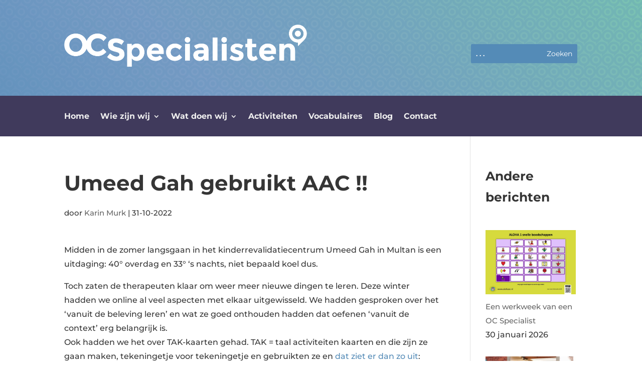

--- FILE ---
content_type: text/html; charset=utf-8
request_url: https://www.google.com/recaptcha/api2/anchor?ar=1&k=6LeC2LcUAAAAACVD8aYlCq4gLY4BCkCoDhGhS1j8&co=aHR0cHM6Ly9vY3NwZWNpYWxpc3Rlbi5ubDo0NDM.&hl=en&v=N67nZn4AqZkNcbeMu4prBgzg&size=invisible&anchor-ms=20000&execute-ms=30000&cb=jetjrfppoeml
body_size: 48580
content:
<!DOCTYPE HTML><html dir="ltr" lang="en"><head><meta http-equiv="Content-Type" content="text/html; charset=UTF-8">
<meta http-equiv="X-UA-Compatible" content="IE=edge">
<title>reCAPTCHA</title>
<style type="text/css">
/* cyrillic-ext */
@font-face {
  font-family: 'Roboto';
  font-style: normal;
  font-weight: 400;
  font-stretch: 100%;
  src: url(//fonts.gstatic.com/s/roboto/v48/KFO7CnqEu92Fr1ME7kSn66aGLdTylUAMa3GUBHMdazTgWw.woff2) format('woff2');
  unicode-range: U+0460-052F, U+1C80-1C8A, U+20B4, U+2DE0-2DFF, U+A640-A69F, U+FE2E-FE2F;
}
/* cyrillic */
@font-face {
  font-family: 'Roboto';
  font-style: normal;
  font-weight: 400;
  font-stretch: 100%;
  src: url(//fonts.gstatic.com/s/roboto/v48/KFO7CnqEu92Fr1ME7kSn66aGLdTylUAMa3iUBHMdazTgWw.woff2) format('woff2');
  unicode-range: U+0301, U+0400-045F, U+0490-0491, U+04B0-04B1, U+2116;
}
/* greek-ext */
@font-face {
  font-family: 'Roboto';
  font-style: normal;
  font-weight: 400;
  font-stretch: 100%;
  src: url(//fonts.gstatic.com/s/roboto/v48/KFO7CnqEu92Fr1ME7kSn66aGLdTylUAMa3CUBHMdazTgWw.woff2) format('woff2');
  unicode-range: U+1F00-1FFF;
}
/* greek */
@font-face {
  font-family: 'Roboto';
  font-style: normal;
  font-weight: 400;
  font-stretch: 100%;
  src: url(//fonts.gstatic.com/s/roboto/v48/KFO7CnqEu92Fr1ME7kSn66aGLdTylUAMa3-UBHMdazTgWw.woff2) format('woff2');
  unicode-range: U+0370-0377, U+037A-037F, U+0384-038A, U+038C, U+038E-03A1, U+03A3-03FF;
}
/* math */
@font-face {
  font-family: 'Roboto';
  font-style: normal;
  font-weight: 400;
  font-stretch: 100%;
  src: url(//fonts.gstatic.com/s/roboto/v48/KFO7CnqEu92Fr1ME7kSn66aGLdTylUAMawCUBHMdazTgWw.woff2) format('woff2');
  unicode-range: U+0302-0303, U+0305, U+0307-0308, U+0310, U+0312, U+0315, U+031A, U+0326-0327, U+032C, U+032F-0330, U+0332-0333, U+0338, U+033A, U+0346, U+034D, U+0391-03A1, U+03A3-03A9, U+03B1-03C9, U+03D1, U+03D5-03D6, U+03F0-03F1, U+03F4-03F5, U+2016-2017, U+2034-2038, U+203C, U+2040, U+2043, U+2047, U+2050, U+2057, U+205F, U+2070-2071, U+2074-208E, U+2090-209C, U+20D0-20DC, U+20E1, U+20E5-20EF, U+2100-2112, U+2114-2115, U+2117-2121, U+2123-214F, U+2190, U+2192, U+2194-21AE, U+21B0-21E5, U+21F1-21F2, U+21F4-2211, U+2213-2214, U+2216-22FF, U+2308-230B, U+2310, U+2319, U+231C-2321, U+2336-237A, U+237C, U+2395, U+239B-23B7, U+23D0, U+23DC-23E1, U+2474-2475, U+25AF, U+25B3, U+25B7, U+25BD, U+25C1, U+25CA, U+25CC, U+25FB, U+266D-266F, U+27C0-27FF, U+2900-2AFF, U+2B0E-2B11, U+2B30-2B4C, U+2BFE, U+3030, U+FF5B, U+FF5D, U+1D400-1D7FF, U+1EE00-1EEFF;
}
/* symbols */
@font-face {
  font-family: 'Roboto';
  font-style: normal;
  font-weight: 400;
  font-stretch: 100%;
  src: url(//fonts.gstatic.com/s/roboto/v48/KFO7CnqEu92Fr1ME7kSn66aGLdTylUAMaxKUBHMdazTgWw.woff2) format('woff2');
  unicode-range: U+0001-000C, U+000E-001F, U+007F-009F, U+20DD-20E0, U+20E2-20E4, U+2150-218F, U+2190, U+2192, U+2194-2199, U+21AF, U+21E6-21F0, U+21F3, U+2218-2219, U+2299, U+22C4-22C6, U+2300-243F, U+2440-244A, U+2460-24FF, U+25A0-27BF, U+2800-28FF, U+2921-2922, U+2981, U+29BF, U+29EB, U+2B00-2BFF, U+4DC0-4DFF, U+FFF9-FFFB, U+10140-1018E, U+10190-1019C, U+101A0, U+101D0-101FD, U+102E0-102FB, U+10E60-10E7E, U+1D2C0-1D2D3, U+1D2E0-1D37F, U+1F000-1F0FF, U+1F100-1F1AD, U+1F1E6-1F1FF, U+1F30D-1F30F, U+1F315, U+1F31C, U+1F31E, U+1F320-1F32C, U+1F336, U+1F378, U+1F37D, U+1F382, U+1F393-1F39F, U+1F3A7-1F3A8, U+1F3AC-1F3AF, U+1F3C2, U+1F3C4-1F3C6, U+1F3CA-1F3CE, U+1F3D4-1F3E0, U+1F3ED, U+1F3F1-1F3F3, U+1F3F5-1F3F7, U+1F408, U+1F415, U+1F41F, U+1F426, U+1F43F, U+1F441-1F442, U+1F444, U+1F446-1F449, U+1F44C-1F44E, U+1F453, U+1F46A, U+1F47D, U+1F4A3, U+1F4B0, U+1F4B3, U+1F4B9, U+1F4BB, U+1F4BF, U+1F4C8-1F4CB, U+1F4D6, U+1F4DA, U+1F4DF, U+1F4E3-1F4E6, U+1F4EA-1F4ED, U+1F4F7, U+1F4F9-1F4FB, U+1F4FD-1F4FE, U+1F503, U+1F507-1F50B, U+1F50D, U+1F512-1F513, U+1F53E-1F54A, U+1F54F-1F5FA, U+1F610, U+1F650-1F67F, U+1F687, U+1F68D, U+1F691, U+1F694, U+1F698, U+1F6AD, U+1F6B2, U+1F6B9-1F6BA, U+1F6BC, U+1F6C6-1F6CF, U+1F6D3-1F6D7, U+1F6E0-1F6EA, U+1F6F0-1F6F3, U+1F6F7-1F6FC, U+1F700-1F7FF, U+1F800-1F80B, U+1F810-1F847, U+1F850-1F859, U+1F860-1F887, U+1F890-1F8AD, U+1F8B0-1F8BB, U+1F8C0-1F8C1, U+1F900-1F90B, U+1F93B, U+1F946, U+1F984, U+1F996, U+1F9E9, U+1FA00-1FA6F, U+1FA70-1FA7C, U+1FA80-1FA89, U+1FA8F-1FAC6, U+1FACE-1FADC, U+1FADF-1FAE9, U+1FAF0-1FAF8, U+1FB00-1FBFF;
}
/* vietnamese */
@font-face {
  font-family: 'Roboto';
  font-style: normal;
  font-weight: 400;
  font-stretch: 100%;
  src: url(//fonts.gstatic.com/s/roboto/v48/KFO7CnqEu92Fr1ME7kSn66aGLdTylUAMa3OUBHMdazTgWw.woff2) format('woff2');
  unicode-range: U+0102-0103, U+0110-0111, U+0128-0129, U+0168-0169, U+01A0-01A1, U+01AF-01B0, U+0300-0301, U+0303-0304, U+0308-0309, U+0323, U+0329, U+1EA0-1EF9, U+20AB;
}
/* latin-ext */
@font-face {
  font-family: 'Roboto';
  font-style: normal;
  font-weight: 400;
  font-stretch: 100%;
  src: url(//fonts.gstatic.com/s/roboto/v48/KFO7CnqEu92Fr1ME7kSn66aGLdTylUAMa3KUBHMdazTgWw.woff2) format('woff2');
  unicode-range: U+0100-02BA, U+02BD-02C5, U+02C7-02CC, U+02CE-02D7, U+02DD-02FF, U+0304, U+0308, U+0329, U+1D00-1DBF, U+1E00-1E9F, U+1EF2-1EFF, U+2020, U+20A0-20AB, U+20AD-20C0, U+2113, U+2C60-2C7F, U+A720-A7FF;
}
/* latin */
@font-face {
  font-family: 'Roboto';
  font-style: normal;
  font-weight: 400;
  font-stretch: 100%;
  src: url(//fonts.gstatic.com/s/roboto/v48/KFO7CnqEu92Fr1ME7kSn66aGLdTylUAMa3yUBHMdazQ.woff2) format('woff2');
  unicode-range: U+0000-00FF, U+0131, U+0152-0153, U+02BB-02BC, U+02C6, U+02DA, U+02DC, U+0304, U+0308, U+0329, U+2000-206F, U+20AC, U+2122, U+2191, U+2193, U+2212, U+2215, U+FEFF, U+FFFD;
}
/* cyrillic-ext */
@font-face {
  font-family: 'Roboto';
  font-style: normal;
  font-weight: 500;
  font-stretch: 100%;
  src: url(//fonts.gstatic.com/s/roboto/v48/KFO7CnqEu92Fr1ME7kSn66aGLdTylUAMa3GUBHMdazTgWw.woff2) format('woff2');
  unicode-range: U+0460-052F, U+1C80-1C8A, U+20B4, U+2DE0-2DFF, U+A640-A69F, U+FE2E-FE2F;
}
/* cyrillic */
@font-face {
  font-family: 'Roboto';
  font-style: normal;
  font-weight: 500;
  font-stretch: 100%;
  src: url(//fonts.gstatic.com/s/roboto/v48/KFO7CnqEu92Fr1ME7kSn66aGLdTylUAMa3iUBHMdazTgWw.woff2) format('woff2');
  unicode-range: U+0301, U+0400-045F, U+0490-0491, U+04B0-04B1, U+2116;
}
/* greek-ext */
@font-face {
  font-family: 'Roboto';
  font-style: normal;
  font-weight: 500;
  font-stretch: 100%;
  src: url(//fonts.gstatic.com/s/roboto/v48/KFO7CnqEu92Fr1ME7kSn66aGLdTylUAMa3CUBHMdazTgWw.woff2) format('woff2');
  unicode-range: U+1F00-1FFF;
}
/* greek */
@font-face {
  font-family: 'Roboto';
  font-style: normal;
  font-weight: 500;
  font-stretch: 100%;
  src: url(//fonts.gstatic.com/s/roboto/v48/KFO7CnqEu92Fr1ME7kSn66aGLdTylUAMa3-UBHMdazTgWw.woff2) format('woff2');
  unicode-range: U+0370-0377, U+037A-037F, U+0384-038A, U+038C, U+038E-03A1, U+03A3-03FF;
}
/* math */
@font-face {
  font-family: 'Roboto';
  font-style: normal;
  font-weight: 500;
  font-stretch: 100%;
  src: url(//fonts.gstatic.com/s/roboto/v48/KFO7CnqEu92Fr1ME7kSn66aGLdTylUAMawCUBHMdazTgWw.woff2) format('woff2');
  unicode-range: U+0302-0303, U+0305, U+0307-0308, U+0310, U+0312, U+0315, U+031A, U+0326-0327, U+032C, U+032F-0330, U+0332-0333, U+0338, U+033A, U+0346, U+034D, U+0391-03A1, U+03A3-03A9, U+03B1-03C9, U+03D1, U+03D5-03D6, U+03F0-03F1, U+03F4-03F5, U+2016-2017, U+2034-2038, U+203C, U+2040, U+2043, U+2047, U+2050, U+2057, U+205F, U+2070-2071, U+2074-208E, U+2090-209C, U+20D0-20DC, U+20E1, U+20E5-20EF, U+2100-2112, U+2114-2115, U+2117-2121, U+2123-214F, U+2190, U+2192, U+2194-21AE, U+21B0-21E5, U+21F1-21F2, U+21F4-2211, U+2213-2214, U+2216-22FF, U+2308-230B, U+2310, U+2319, U+231C-2321, U+2336-237A, U+237C, U+2395, U+239B-23B7, U+23D0, U+23DC-23E1, U+2474-2475, U+25AF, U+25B3, U+25B7, U+25BD, U+25C1, U+25CA, U+25CC, U+25FB, U+266D-266F, U+27C0-27FF, U+2900-2AFF, U+2B0E-2B11, U+2B30-2B4C, U+2BFE, U+3030, U+FF5B, U+FF5D, U+1D400-1D7FF, U+1EE00-1EEFF;
}
/* symbols */
@font-face {
  font-family: 'Roboto';
  font-style: normal;
  font-weight: 500;
  font-stretch: 100%;
  src: url(//fonts.gstatic.com/s/roboto/v48/KFO7CnqEu92Fr1ME7kSn66aGLdTylUAMaxKUBHMdazTgWw.woff2) format('woff2');
  unicode-range: U+0001-000C, U+000E-001F, U+007F-009F, U+20DD-20E0, U+20E2-20E4, U+2150-218F, U+2190, U+2192, U+2194-2199, U+21AF, U+21E6-21F0, U+21F3, U+2218-2219, U+2299, U+22C4-22C6, U+2300-243F, U+2440-244A, U+2460-24FF, U+25A0-27BF, U+2800-28FF, U+2921-2922, U+2981, U+29BF, U+29EB, U+2B00-2BFF, U+4DC0-4DFF, U+FFF9-FFFB, U+10140-1018E, U+10190-1019C, U+101A0, U+101D0-101FD, U+102E0-102FB, U+10E60-10E7E, U+1D2C0-1D2D3, U+1D2E0-1D37F, U+1F000-1F0FF, U+1F100-1F1AD, U+1F1E6-1F1FF, U+1F30D-1F30F, U+1F315, U+1F31C, U+1F31E, U+1F320-1F32C, U+1F336, U+1F378, U+1F37D, U+1F382, U+1F393-1F39F, U+1F3A7-1F3A8, U+1F3AC-1F3AF, U+1F3C2, U+1F3C4-1F3C6, U+1F3CA-1F3CE, U+1F3D4-1F3E0, U+1F3ED, U+1F3F1-1F3F3, U+1F3F5-1F3F7, U+1F408, U+1F415, U+1F41F, U+1F426, U+1F43F, U+1F441-1F442, U+1F444, U+1F446-1F449, U+1F44C-1F44E, U+1F453, U+1F46A, U+1F47D, U+1F4A3, U+1F4B0, U+1F4B3, U+1F4B9, U+1F4BB, U+1F4BF, U+1F4C8-1F4CB, U+1F4D6, U+1F4DA, U+1F4DF, U+1F4E3-1F4E6, U+1F4EA-1F4ED, U+1F4F7, U+1F4F9-1F4FB, U+1F4FD-1F4FE, U+1F503, U+1F507-1F50B, U+1F50D, U+1F512-1F513, U+1F53E-1F54A, U+1F54F-1F5FA, U+1F610, U+1F650-1F67F, U+1F687, U+1F68D, U+1F691, U+1F694, U+1F698, U+1F6AD, U+1F6B2, U+1F6B9-1F6BA, U+1F6BC, U+1F6C6-1F6CF, U+1F6D3-1F6D7, U+1F6E0-1F6EA, U+1F6F0-1F6F3, U+1F6F7-1F6FC, U+1F700-1F7FF, U+1F800-1F80B, U+1F810-1F847, U+1F850-1F859, U+1F860-1F887, U+1F890-1F8AD, U+1F8B0-1F8BB, U+1F8C0-1F8C1, U+1F900-1F90B, U+1F93B, U+1F946, U+1F984, U+1F996, U+1F9E9, U+1FA00-1FA6F, U+1FA70-1FA7C, U+1FA80-1FA89, U+1FA8F-1FAC6, U+1FACE-1FADC, U+1FADF-1FAE9, U+1FAF0-1FAF8, U+1FB00-1FBFF;
}
/* vietnamese */
@font-face {
  font-family: 'Roboto';
  font-style: normal;
  font-weight: 500;
  font-stretch: 100%;
  src: url(//fonts.gstatic.com/s/roboto/v48/KFO7CnqEu92Fr1ME7kSn66aGLdTylUAMa3OUBHMdazTgWw.woff2) format('woff2');
  unicode-range: U+0102-0103, U+0110-0111, U+0128-0129, U+0168-0169, U+01A0-01A1, U+01AF-01B0, U+0300-0301, U+0303-0304, U+0308-0309, U+0323, U+0329, U+1EA0-1EF9, U+20AB;
}
/* latin-ext */
@font-face {
  font-family: 'Roboto';
  font-style: normal;
  font-weight: 500;
  font-stretch: 100%;
  src: url(//fonts.gstatic.com/s/roboto/v48/KFO7CnqEu92Fr1ME7kSn66aGLdTylUAMa3KUBHMdazTgWw.woff2) format('woff2');
  unicode-range: U+0100-02BA, U+02BD-02C5, U+02C7-02CC, U+02CE-02D7, U+02DD-02FF, U+0304, U+0308, U+0329, U+1D00-1DBF, U+1E00-1E9F, U+1EF2-1EFF, U+2020, U+20A0-20AB, U+20AD-20C0, U+2113, U+2C60-2C7F, U+A720-A7FF;
}
/* latin */
@font-face {
  font-family: 'Roboto';
  font-style: normal;
  font-weight: 500;
  font-stretch: 100%;
  src: url(//fonts.gstatic.com/s/roboto/v48/KFO7CnqEu92Fr1ME7kSn66aGLdTylUAMa3yUBHMdazQ.woff2) format('woff2');
  unicode-range: U+0000-00FF, U+0131, U+0152-0153, U+02BB-02BC, U+02C6, U+02DA, U+02DC, U+0304, U+0308, U+0329, U+2000-206F, U+20AC, U+2122, U+2191, U+2193, U+2212, U+2215, U+FEFF, U+FFFD;
}
/* cyrillic-ext */
@font-face {
  font-family: 'Roboto';
  font-style: normal;
  font-weight: 900;
  font-stretch: 100%;
  src: url(//fonts.gstatic.com/s/roboto/v48/KFO7CnqEu92Fr1ME7kSn66aGLdTylUAMa3GUBHMdazTgWw.woff2) format('woff2');
  unicode-range: U+0460-052F, U+1C80-1C8A, U+20B4, U+2DE0-2DFF, U+A640-A69F, U+FE2E-FE2F;
}
/* cyrillic */
@font-face {
  font-family: 'Roboto';
  font-style: normal;
  font-weight: 900;
  font-stretch: 100%;
  src: url(//fonts.gstatic.com/s/roboto/v48/KFO7CnqEu92Fr1ME7kSn66aGLdTylUAMa3iUBHMdazTgWw.woff2) format('woff2');
  unicode-range: U+0301, U+0400-045F, U+0490-0491, U+04B0-04B1, U+2116;
}
/* greek-ext */
@font-face {
  font-family: 'Roboto';
  font-style: normal;
  font-weight: 900;
  font-stretch: 100%;
  src: url(//fonts.gstatic.com/s/roboto/v48/KFO7CnqEu92Fr1ME7kSn66aGLdTylUAMa3CUBHMdazTgWw.woff2) format('woff2');
  unicode-range: U+1F00-1FFF;
}
/* greek */
@font-face {
  font-family: 'Roboto';
  font-style: normal;
  font-weight: 900;
  font-stretch: 100%;
  src: url(//fonts.gstatic.com/s/roboto/v48/KFO7CnqEu92Fr1ME7kSn66aGLdTylUAMa3-UBHMdazTgWw.woff2) format('woff2');
  unicode-range: U+0370-0377, U+037A-037F, U+0384-038A, U+038C, U+038E-03A1, U+03A3-03FF;
}
/* math */
@font-face {
  font-family: 'Roboto';
  font-style: normal;
  font-weight: 900;
  font-stretch: 100%;
  src: url(//fonts.gstatic.com/s/roboto/v48/KFO7CnqEu92Fr1ME7kSn66aGLdTylUAMawCUBHMdazTgWw.woff2) format('woff2');
  unicode-range: U+0302-0303, U+0305, U+0307-0308, U+0310, U+0312, U+0315, U+031A, U+0326-0327, U+032C, U+032F-0330, U+0332-0333, U+0338, U+033A, U+0346, U+034D, U+0391-03A1, U+03A3-03A9, U+03B1-03C9, U+03D1, U+03D5-03D6, U+03F0-03F1, U+03F4-03F5, U+2016-2017, U+2034-2038, U+203C, U+2040, U+2043, U+2047, U+2050, U+2057, U+205F, U+2070-2071, U+2074-208E, U+2090-209C, U+20D0-20DC, U+20E1, U+20E5-20EF, U+2100-2112, U+2114-2115, U+2117-2121, U+2123-214F, U+2190, U+2192, U+2194-21AE, U+21B0-21E5, U+21F1-21F2, U+21F4-2211, U+2213-2214, U+2216-22FF, U+2308-230B, U+2310, U+2319, U+231C-2321, U+2336-237A, U+237C, U+2395, U+239B-23B7, U+23D0, U+23DC-23E1, U+2474-2475, U+25AF, U+25B3, U+25B7, U+25BD, U+25C1, U+25CA, U+25CC, U+25FB, U+266D-266F, U+27C0-27FF, U+2900-2AFF, U+2B0E-2B11, U+2B30-2B4C, U+2BFE, U+3030, U+FF5B, U+FF5D, U+1D400-1D7FF, U+1EE00-1EEFF;
}
/* symbols */
@font-face {
  font-family: 'Roboto';
  font-style: normal;
  font-weight: 900;
  font-stretch: 100%;
  src: url(//fonts.gstatic.com/s/roboto/v48/KFO7CnqEu92Fr1ME7kSn66aGLdTylUAMaxKUBHMdazTgWw.woff2) format('woff2');
  unicode-range: U+0001-000C, U+000E-001F, U+007F-009F, U+20DD-20E0, U+20E2-20E4, U+2150-218F, U+2190, U+2192, U+2194-2199, U+21AF, U+21E6-21F0, U+21F3, U+2218-2219, U+2299, U+22C4-22C6, U+2300-243F, U+2440-244A, U+2460-24FF, U+25A0-27BF, U+2800-28FF, U+2921-2922, U+2981, U+29BF, U+29EB, U+2B00-2BFF, U+4DC0-4DFF, U+FFF9-FFFB, U+10140-1018E, U+10190-1019C, U+101A0, U+101D0-101FD, U+102E0-102FB, U+10E60-10E7E, U+1D2C0-1D2D3, U+1D2E0-1D37F, U+1F000-1F0FF, U+1F100-1F1AD, U+1F1E6-1F1FF, U+1F30D-1F30F, U+1F315, U+1F31C, U+1F31E, U+1F320-1F32C, U+1F336, U+1F378, U+1F37D, U+1F382, U+1F393-1F39F, U+1F3A7-1F3A8, U+1F3AC-1F3AF, U+1F3C2, U+1F3C4-1F3C6, U+1F3CA-1F3CE, U+1F3D4-1F3E0, U+1F3ED, U+1F3F1-1F3F3, U+1F3F5-1F3F7, U+1F408, U+1F415, U+1F41F, U+1F426, U+1F43F, U+1F441-1F442, U+1F444, U+1F446-1F449, U+1F44C-1F44E, U+1F453, U+1F46A, U+1F47D, U+1F4A3, U+1F4B0, U+1F4B3, U+1F4B9, U+1F4BB, U+1F4BF, U+1F4C8-1F4CB, U+1F4D6, U+1F4DA, U+1F4DF, U+1F4E3-1F4E6, U+1F4EA-1F4ED, U+1F4F7, U+1F4F9-1F4FB, U+1F4FD-1F4FE, U+1F503, U+1F507-1F50B, U+1F50D, U+1F512-1F513, U+1F53E-1F54A, U+1F54F-1F5FA, U+1F610, U+1F650-1F67F, U+1F687, U+1F68D, U+1F691, U+1F694, U+1F698, U+1F6AD, U+1F6B2, U+1F6B9-1F6BA, U+1F6BC, U+1F6C6-1F6CF, U+1F6D3-1F6D7, U+1F6E0-1F6EA, U+1F6F0-1F6F3, U+1F6F7-1F6FC, U+1F700-1F7FF, U+1F800-1F80B, U+1F810-1F847, U+1F850-1F859, U+1F860-1F887, U+1F890-1F8AD, U+1F8B0-1F8BB, U+1F8C0-1F8C1, U+1F900-1F90B, U+1F93B, U+1F946, U+1F984, U+1F996, U+1F9E9, U+1FA00-1FA6F, U+1FA70-1FA7C, U+1FA80-1FA89, U+1FA8F-1FAC6, U+1FACE-1FADC, U+1FADF-1FAE9, U+1FAF0-1FAF8, U+1FB00-1FBFF;
}
/* vietnamese */
@font-face {
  font-family: 'Roboto';
  font-style: normal;
  font-weight: 900;
  font-stretch: 100%;
  src: url(//fonts.gstatic.com/s/roboto/v48/KFO7CnqEu92Fr1ME7kSn66aGLdTylUAMa3OUBHMdazTgWw.woff2) format('woff2');
  unicode-range: U+0102-0103, U+0110-0111, U+0128-0129, U+0168-0169, U+01A0-01A1, U+01AF-01B0, U+0300-0301, U+0303-0304, U+0308-0309, U+0323, U+0329, U+1EA0-1EF9, U+20AB;
}
/* latin-ext */
@font-face {
  font-family: 'Roboto';
  font-style: normal;
  font-weight: 900;
  font-stretch: 100%;
  src: url(//fonts.gstatic.com/s/roboto/v48/KFO7CnqEu92Fr1ME7kSn66aGLdTylUAMa3KUBHMdazTgWw.woff2) format('woff2');
  unicode-range: U+0100-02BA, U+02BD-02C5, U+02C7-02CC, U+02CE-02D7, U+02DD-02FF, U+0304, U+0308, U+0329, U+1D00-1DBF, U+1E00-1E9F, U+1EF2-1EFF, U+2020, U+20A0-20AB, U+20AD-20C0, U+2113, U+2C60-2C7F, U+A720-A7FF;
}
/* latin */
@font-face {
  font-family: 'Roboto';
  font-style: normal;
  font-weight: 900;
  font-stretch: 100%;
  src: url(//fonts.gstatic.com/s/roboto/v48/KFO7CnqEu92Fr1ME7kSn66aGLdTylUAMa3yUBHMdazQ.woff2) format('woff2');
  unicode-range: U+0000-00FF, U+0131, U+0152-0153, U+02BB-02BC, U+02C6, U+02DA, U+02DC, U+0304, U+0308, U+0329, U+2000-206F, U+20AC, U+2122, U+2191, U+2193, U+2212, U+2215, U+FEFF, U+FFFD;
}

</style>
<link rel="stylesheet" type="text/css" href="https://www.gstatic.com/recaptcha/releases/N67nZn4AqZkNcbeMu4prBgzg/styles__ltr.css">
<script nonce="kMizpg2KAdw5VxCBzakCXA" type="text/javascript">window['__recaptcha_api'] = 'https://www.google.com/recaptcha/api2/';</script>
<script type="text/javascript" src="https://www.gstatic.com/recaptcha/releases/N67nZn4AqZkNcbeMu4prBgzg/recaptcha__en.js" nonce="kMizpg2KAdw5VxCBzakCXA">
      
    </script></head>
<body><div id="rc-anchor-alert" class="rc-anchor-alert"></div>
<input type="hidden" id="recaptcha-token" value="[base64]">
<script type="text/javascript" nonce="kMizpg2KAdw5VxCBzakCXA">
      recaptcha.anchor.Main.init("[\x22ainput\x22,[\x22bgdata\x22,\x22\x22,\[base64]/[base64]/[base64]/[base64]/[base64]/[base64]/KGcoTywyNTMsTy5PKSxVRyhPLEMpKTpnKE8sMjUzLEMpLE8pKSxsKSksTykpfSxieT1mdW5jdGlvbihDLE8sdSxsKXtmb3IobD0odT1SKEMpLDApO08+MDtPLS0pbD1sPDw4fFooQyk7ZyhDLHUsbCl9LFVHPWZ1bmN0aW9uKEMsTyl7Qy5pLmxlbmd0aD4xMDQ/[base64]/[base64]/[base64]/[base64]/[base64]/[base64]/[base64]\\u003d\x22,\[base64]\x22,\x22cMKJw40gw5V3IAEXEWZLw6LCncO1SGRDB8O6w7fCmMOywq5bwq3DolBVFcKow5JsBQTCvMKXw5HDm3vDiBfDncKIw4NrQRNJw5sGw6PDm8KCw4lVwp3DtT41wqnCqsOOKlZ3wo1nw5Mpw6QmwqkvNMOhw7ReRWAHIVbCv0UgAVcqwoDCkk9EGF7Djy/Dn8K7DMOSZUjCi0ZLKsKnwpXChS8ew4/[base64]/CrcK/woXDt8ODcCFJwoLCpkAFVMO9ESlEw49UwovCj07ChmjDsUzCmsOnwosEw7trwqHCgMOvV8OIdDLCvcK4wqYyw7hWw7dww49Rw4QWwp5aw5QeL0JXw6wMG2UyXS/[base64]/[base64]/[base64]/wqfCmj9AwqlrwrQpw73CqsOCUmbColDCjsKSZAcMwplSwrNUDsKSYwI2woHCrMOtw44TaRU7a8K3bcKYVMK/[base64]/CjcO7bgHDv8OiwpXDkGEqw5RPwpFgUMKJw7MRwr7ChyYwXHZJwq/[base64]/w47Drxk1dhDCjsKEZWDCgMOGw7xiGThDMl7DqWzCgMKqw6/DosKiN8Ofw4Miw6fCk8K4A8OdXMO9K3tCw41WMsOnwrhHw5XCqH7CnsK9FcK+wonCuV7DmkzCrsKlYlJ2wpA3Wx/CnlXDsjXCocKbLiRBwozDinXCn8OhwqXDlcKvJQ0fVcOswrDCuQ7DhMKnCWlyw5AMwqfDm3XDjSpKIsOcw4/CscOPMGHDn8K0fxvDgMOldgvChMOqVlHCskU6HsKibMO9wrPCtMKCwoTChF/[base64]/w4Z6JAlPUwIPb8O6C8OIwp57wqfDq8KCwotfFsKrwpFAB8O7wp0qPjkRwrdjwqHCpMO6IsOjwpHDpsO7wr7DiMOGUXoAMAvCpD1VEsOdwqXDiTDClD7DuTLCjsOHwoMHCiXDrlPDt8O1ZsOGw74Vw6gWw7zCr8OFwoMyaDvCjhceQy0kwq/DtsKiWcOHw4vCvihUwqsJQxzDl8OlAcOdP8K0YsKpw5TCsFR9w5nCiMK1w6FNwq3CqkvDlcOvd8Knw64owobCiTDDhhlRXU3ChMKFwoUTfWvCvDjDuMKvRBrDvDwaYinDihDChsO8wpgEagtpNsOyw6/[base64]/Dr8ORw77DkW8sw7jDlcK7wqnDnWnCgcKqw7vCn8Ohd8KcGAc+MsO+bEVwG1p+w6B8w4HDtwHClkrDmcOUDAfDpg7Cs8OLCMK6wrDDosO0w69Rw5/DqEvCmWkwUjhBw77Diy3DvMOjw5PCuMKtdsOpwqcTNB5Vwr4CBkl8JTYTMcOfPw/DlcOPckoswpEKw5nDocK8SsKaTivCjjltw4cNBFzCm1I2AcOcwonDtEnCmwR9HsOWLyoqwrPCkGkOw4FpRMO2wpnDmcK0O8Odw4DCgQjDuG9Hw6Rlwo/DgcO2wr15L8KJw5bDiMOVw7oFKMKDeMOSB3zDox/CgMKEw45pcMOyEcOvw7QPCcOew4zDjnMzw6bCkg/DqQtcNitUwrYBfcKmw7PDgAnDj8OiwqbDvAwkKMO4RsKxMFvDvh/CiDMzQAvDv0xlHsO9DyvDrMO5wo1KO1bCk2/DmhnChsK2OMKqIcKtw6DDnsODw6IJUkR3wp/CmsOGJMOZAgIBw7xNw7PChjQ/w43CocK9wpjCv8Ouw5cYNE5JTcKWX8Kuwo7DvsK4TyvCncK+w6YmLsKzwqhbw6kiw5DCpMONDcKLJGFaR8KodBHCgsKvMyVZw7MXwrpIXcOSTcKvXgkOw5dDw77Cj8KwYDDDvMKfw6fDpG0EJcOEbEg+I8OaOinCk8K6WsK7eMK+A03CgSbChMK/eWgSYiZVwowQQCxrw7bCsUnCmwDDjy/CvgFpCMOkOmoowp0iw5LCvsKKw4PCm8OuFz9Ww5DDvRhNwoFXGRNgegDCnjbCrHbCkcOUwo82woXChMO/wqEdOEgnCcOgw4vCjXXDlUzDpMKHMsKGwqnDll/[base64]/w4o3XsOJwrHCqwg2wqDCtcKVQDNcwrNFRsO1JsOGwpdcLWTDm0tuScOuLiTCgcKpBsKLZ1/DtizDhcOuclASw6xAw6rCgCHCgkvCrzLDisKIwoXCsMKdY8ObwqhgVMOqwogKw6puc8OtTArCuwZ8wqLCu8KbwrDDt1vCgQvCoDVjbcObYsKAUS/DtsODw4Fyw6EmXTjCtSDCusKzwqnCrsKHwr7CvMKTwqzCmFXDhCULOCnCvyRUw4nDkMO/EV4+Hi52w5vDssOlw6Q0T8OYY8OpSEY6wpfDscO8wrXCkcKrXRXDm8KwwoZSwqTCqzs7UMKSw4xJWjvDt8O5TsOdBnvDmDhYEGtyS8OgeMK9wpoOJsOqwrfCulN6wp3CpcKGw6XCg8Kwwq/ClsORbcKeA8Odw41aZMKBw5R/[base64]/[base64]/Cq8OUwovDsigCasOWGMKuwrrCgMKJNT/CkjZyw4vDmcKQwoTDj8ORwokOw7sowp7Dh8KIw4jDlMKeIsKJHT7DjcK7M8KIemnDssKSNFTCuMOrSWzCnsKBRsOEYsOIwohfw69JwqRRwrvDiQ/CtsOzbMKJw7XDvinDgjk+FlTDrVEIVHDDpTnDjGXDsyzCgcKww6pvw7rCk8Oawpkkw5crQ38LwoYyHMO0asOwGcKAwo4aw44yw7/CjE7Dm8KkVcK5wq3CkMO1w5pPZkDCsB/CocOcwp/[base64]/[base64]/[base64]/CmSdfTMOJwqjDtsOnI8KLwoXDtcKqa8OswpPCmDJLZG4CWDfCpcO7wrRiM8O7Ug5Uw6LCrGPDvBHDsnIGc8K7w5QcRMKBwrwbwrDDo8K3ED/CvMKIUjjCi1HCs8KcD8OMwpfDlkI1wrfDmcORw4zDncKxwpzCqV85E8ObI0xQw7fCuMKjw7nDvsOJwobCq8KawpUyw6dwS8Kww5nClBwRB1Mnw4gNR8KZwobDksK4w7V/[base64]/Cl8OsY1PCusKpCcO4w5fCv8KQwqoowpwXLxDDs8KSVn3CgC3Cj0kYbFxXYsO2w67Drm1tLknDj8KVC8OOZcKeSyM4T2wLIjfCv1HDj8KFw7LCgsKgwrZrwqTDnhvCuhnCkhHCtMOHw7bCkcO/wp8zwpc8eDBQYExCw5rDh1nDnQfCpR/ClcKNEiNeXHAtwqsMwrNYdMKpw5YvcCrDksKdwpLCn8OBZMO1ZMOZw5/CicKFw4bDlQvCncKMw5bCi8K7WHMYw4vDtcORwqHCjXduw5XDt8OGw7vClhgfwr0bBsK1TR7CkcK/w4MMZcOkZ37DhX9cCkhrTsKmw7FuCzXDqUbCnH9uEBdKRi/DocOiwprDoizDk3txcj9xw78kEkoOwqHCs8KJwqFgw5Riw7HDiMKYwqciw5k6woPDki3CmBXCrMKgwpHDgBHCkX7DnsO1wpBywqQawodFM8KXwojDvnVXUMKOw69FU8OcOMOzTMO5cQxpKsKoD8OFX1I/anViw6pRw6jDiV0SbcKeJUw/wrxoZ2vCpB/Do8OFwqctwrXCn8KtwpjDnVHDp0YZwrQCScOIw6lIw5fDlMO9F8Kjwr/[base64]/[base64]/DqBdgw5hjw7B8woXDi0UwwoRCwo3DoMKNw6Fvw4fDrcKRMmpoY8KCccOAPsKswpjCgljCmx7CgD0xw7PCogjDthAQUMKhw7DCs8Krw4zCssO5w6TCrcOPS8K7wovDgA/DtDjCrcKLR8K9GcOTexJSwqXDuk/Cv8KJD8OzTcOCJXQxH8OYH8OPJyvDmwAGRsKUw4XDmcOKw5PCg1scw5gjw5Qhw75tw6fCkAHDnjQ/[base64]/Cs8KvJ8KsI3bDoV7ChjocdQLDhsOGfsKdScO4wo3DiF3DrixHwoTDvyfDrsOiwqYEbcKDw4FhwqYvw6LDn8Okw6jCkMKSOcOrOy4OA8KXBHQabMKPw77DiBLCk8OqwpfCqMOtMD/Cniw+csOhERvDhMOtBMOlHWbCmMKwA8ODMcKFwr/CvV8pw5oTwrHCj8O5woxfTSjDv8ONw5kGEhB2w5VNMcOAPQbDn8OPTlBPw4HCpl40DMONXE/Dv8OSwo/CuRvCsQ7CgMOgw77CvUYRFsKtOiTDjTfDtMKBw4srworDp8OFwoYoEnLDpwcawq4lG8OYantTY8K7wrhMUsKqwprCpsOPLXzCmcKgw57DpULDisKcwonDgsK2wpwHwoJ9VUBVw4/CohdrKcKnwrPCrcKpGsOuw4TDl8O3wrlicg9WLsKHZ8KTw5gFe8O4JsOKVcKrw5fDsgHDm1jDp8OPwofCnMKjw75kQMOTwpDCj0oCBmvCnighw7MSwoonwp/Cj1DCtcKFw7rDs1NJwobCjMO3Zw/DjsOUw7p2wp/ChhZ0w75HwpwPw7REw43DosOoSsOkwowkwphxN8KfLcO7UATCqXjCmcOwUMOiXsK1wosXw5VIG8ODw5s4wpACw6gtX8KWw7nCgsKhBHsuwqIJwr7DvsKDJcOVw5/DjsKGw4Jkw7zDucKWw7LCssOpOAdDwolfw78RWhNCw6UcCcOTPMO4wqxXwr9/wpnCuMKmwpokDcK0wrHCr8KfO2LDncKATRdsw5VFPGvDjMO+FcOTwofDl8KHw77Dgwgpw4PCvcKNwo4/wr7CpCTCp8OKwpTCjMK/wrceBxnCkHNUXsO/RcK8WMKnI8KwbsO/w4JmIFbDu8KiXsOzcAgwJsK/w6gbw6PCisKswpsOw5HCt8OLw5rDi2VeZhRoZhllAD7DmcO8w4bCkcOXdWh4DhnDisK6J2R1w4ZwSkRkw7c6XiFdc8Klw73CoB4DJ8ODQMOgV8K9w71gw6vDnTV7w7jDqMOnPsOSGsKhfMOiwpMQTgjCk37CoMKEf8OVNy/ChEFuBA5+wooCw4HDusKbw6tadcONwpJXw73ChyBhwpnDoTHDuMOOEjpLwr5YMkFMwq/CkmTDk8OeLMKbSAsHeMOOw7nCvwrChsOUcMKMw7fCiWjDr0cSCcKvIF7CuMKuwpsywr/DomHDrXBBw6ZlWivDi8OZLsO9w5vCgA1zTA1SGsKjXsKaIBDDt8OjR8KWw5ZvSsKbwp13dMOSwpsPWxTDhsOaw6vCvcOBw6kPXRlswqXDnxQaZn/CnwEkwpUlw7rDqSkmwocGQj54w6hnwqTCn8Omw43CnA9owpIFMsKPw6YGQsKtwr/CrcKJZsKgw6YsV1gfwrTDucOnVjHDgcKqwp5Fw6fDkgAdwqxITMKOwq3CucK9JMKZAW7Cri9+XXLCn8KiA0rDnU/DscKGw7zDscK1w55OSiTCrULCvlI/[base64]/Du23DnFhyw7BZw7vCtWwgaQwdw5HDg2V5wpLDgsK9w7kMwrkTw6vCncK0dnA+ES3DgnBPa8O8J8O5MlPCnMOgSnV7w5PDvMO0w7fCnErDtsKjU0I0wqdOwoHCjHnDssOww7/CpMKzw7zDjsK3wrdgQcKWA15DwrgBXFArw5YcwprCvMOfw6FPJsKxbMO3GMKDH2fCrlTDjTM/w5TCusODQQkycmfDg2wUfk/DgMOZXzTDtg3CgV/CgFg7w5tuTjnCtcO5Z8KCwonCrMKRw5XDkFYlKsK4YmHDocKhw73CniHCniLCucO8fcKYesKCw7wGwr7CthRCLnZhw7xYwqFgB3l1IH1xw608w5l+w6vDgWAkDV/Cl8KJw5oMw50lw4bDjcKowr3Di8OPUMOzblxWwr5nw7wNw7cMwoQBwq/DnGXCmU/CicO0w5JLDlZGwpvDnMKeSsOFVCIKwqkcYhsUSMKcQzstVsKJAcOqw43DscKvf2XCrcKDZg4Gd1lNwrbCrAjDlkbDjRglLcKEXC/CjWxMb8KDNsOnMcOrw4nDmsKwMERcw7nDn8Osw51eex1VAXbCsTc6w6XCuMKndUTCpENcLzjDs3/DgMKjG19pCX3Ci2I2w4tZwp/CvsOzw4rDiVDDv8KwNsOVw4LCiAR4wrnCh2TDh2FlVEvDiVVnwpMgQ8OEw4EowollwrZ9wochw6x2TcKBw6JFwonDiiMOORDCucKgWcOQH8OJw60zG8O1PDTCiwZrwr/CkDvCrl5Bwoxsw64xD0QHASHCnzzDiMOXQ8OZfwjCuMKrw6VLXBpGw6DDp8KXABzDkgJ9w4fDmcKwwrnCp8KdYsKPUmt4Zwh1wrQgwpB7wp9nw5jDsj/[base64]/QsKCwo/[base64]/DpsKxLFLCnsKqPTsFwp8JwqhmwqDDrWzCoybDillWccKdw7o1K8KTwoQmc1jDpsOCbw9CDsObw7DDni/[base64]/CmsOvOj7CqFHCpVfCksOWB0zDhMKFMzjCqUzCpH1+CMKXwrbDsUzDgF57MXzDqSPDn8Oewr4lKkoOYcOpTsKhwrfClMOxfRLDqBLDtcOGF8O4w43DsMKjTTfDp3bDsVh0wqHCq8OtA8OvfTI4LEvCl8KbF8OcAMKiC0nCj8KWFcKyRRHDtCzDqsOHMMOiwrcxwq/DjcOMwq7DgiwXe1XCqWkRwpnCr8KhYcKVwqHDgTDCg8KrwprDjsKtJ2PCg8OiekR5w7kJHmDCk8Osw77Dt8O7LV5jw4wWw5TDpXFew4IWVk/[base64]/CssOkwrnCvSkkX2cqw6PCkiXCiHYAw5EYORhpwq4LRMO2wp4Wwr/Do8KyJcKWG1tgR17CocOMBRtAWMKEw7oqOcOyw5DDkHgZfMK5OMOiw7nDlR7Dg8Olw4k/NsOEw5vDihNTwovCusOGw6YvDQdtaMOSXT/CkkoNwpMKw5fCqgXCqgLDnsKmw6dLwpnDunfClMK9w7nClizDp8K7bMO4w6EDWWjCt8KnECcswr0/w5fCrsKBw4nDgMObN8KRwqRZWxzDisOIVsK/[base64]/[base64]/DgQnDvcOKL1tZw4vDgsOJIG/Cm8KFRMODwrNAw6fDncOcwqzDtsOLw6PDjMKlS8OLTibDqMOdRisgw6/DmXvCjsKnAMOlwo95w5DCg8Oww5Qawq7ChmgfHcOXw7wcUEYZSnY0UXE2ecONw4BfRRTDo1vCqC49GDvCncO8w4lBfHZrwq0IRFpzGQt+w7olw70gwrMuwpvCkwTDjEXClRLCvj3DqG9pIysHW1bCpFBWWMO2wp3DhT/ChcKDUsKqPsKbw6TDlMKYOsKww55kwoDDlg3CucKwURUgKz0RwpY1CgM/[base64]/IcKrwpgnw6ExE04Qwq57D07CrxvCmCTCjFDDtiDDu2hLw73Cuh3DqsOfw7TCngzCqcK9Rghxw7lbwpAow5bDqsOySA1cwpIxwqFhfsKPQsOLYsK0fWZvDcKxPxTCiMOyQcKXLyxfwp3Cn8Opw6fDnMO/L20awoUZLgbCtkLDmsOUF8Oow7DDmzbDh8KXw6piw4wcwqJMwqJpw4TCiixXwp8SZRAmwpbDjcKew43DpsKpwrTDuMOZw60FQDsHacKUwqwMVEMpORgFakXCksK2w5YsDsKWwpwoLcOeBEzCmzHCqMO3wpHDkQUiw5/CrFJUNMKHworDrFsFBcOZYX3DrsKzw5LDhcK8E8O9fcOewr/CsTnDrQNAMC7CrsKQFcK0wrvChGrDkMKfw5hHw7XCv1zDvRLCo8OtTMKGw64IRMKRw5jDtsOQwpFswpLDqDXCvERqFw0zNCQEe8OsL1jCvCHDt8Otw7jDgMOsw6MUw6/CsRRlwqBZwrDDr8Kecg4EFMK6ccOvQ8OIwqbDjMOBw73CjEzDuwNdNMOjC8Kkf8OaDMOtw6/DlHFWwpjCgW5Bwq1nw7Esw7PDtMKQwp3Dg3/CgkjDpMOFG3XDoGXChcOBByZ9w7FGw7vDvsKXw6pgGh/Ci8OjAlBTGFEedsOawp1two5oBDFcw498wo/[base64]/[base64]/Cq2xhwrvClXluLD7ChMONw4LDmGxUQcKnwoMAw7PCsMKzwrTDkMOXF8Kpwr4DBMO0VMKGa8OLEHcrwo/CmMKCMcKzVx5eKsOeQi/DhcOHw7gkfhvCkVPCjRDCnsO5w43DtwrDoSfCk8ORw7grw5hFw6YnwrrCl8O+w7TCkS9Kw4BsSnXDr8KHwqtHeXAtVGR5Sk/DpsKoWCxaJxdJbsOxa8OLScKXZBHCpsKnHiTCmcKTBsOAw4jDvgIqLQcCw7s/[base64]/[base64]/DtEvCs0QJw60ZG8K3w7M3wpAIfMK2w5bCkzbCnFkrwp/CtsOWLBbDmsKyw4NqIcKBIhHDsVDDg8O4w5PDuibCpMKJAyjDiQnCmgtOV8OVw5AbwrFnw7gbwr4gwoUgaCRxWl9DRsKZw6LDjcK4S1XCp0LCqsO4w4R0woLCicKxMinCsWFaS8OJOMONHTvDqngVFcOFFz7Dr2HDuFQ6wqJlX1bDtXBhw7guZBrDuHLDoMKxaw/DonjDpGzDm8OtA1wQPEEXwo9IwqAbwrBVayBBw4XDs8KwwrnDtiUIwpwQwozDhcK2w4QPw4DDiMOBdFM5wrRvdQ58wqHCr05EacKhwojCrF0SXXXDtBN0w4PCph9Aw7zChsKvJgo8eQzDogPCiw45NStEw7BQwpgCMsOZw4/CnsKcR00Zw5tXWjTCqsOrwrMUwot9wpzCoV7CvcK0JzLCghVWfcOMTwHDoSkxacO3w6M3KWI4BcOpw7xJfcKbAcOoQ3xMNA3CucOZRsOrVH/ClcOGERbCmyjChxYlw5bDukklS8O7wq3DmGE5LBgew5PDicOaSws4O8O3GsKKw7nDvFfDrsO4aMOAw5FEwpTCmcKAw6LDrgbDhF/DusOZw6HCok/[base64]/[base64]/CmMO/woV4bHRwDcKowpPConjDuMKkw61Vw7lIw7fDisKhJmkQQsOLDE7CuBfDssOjw6hUFkTCrsKlZUTDisKLw6Y/w4V2w5xaOjfDnsOFLcKff8KXeXxzwrXDsVpXIhTCuXBTM8KGIwR1w4vCjsKHH2XDq8K/[base64]/Don7DucOBMFHDqsKrwqPCnMKrDhNiwqXDgQhKGnXDvU3CvmZ+wo80wpHDm8OeWixAwq5WPcKuBUjDiG5sKsKiwqPDvHTCmcOlwrxYBFLDtAFSPWrDrAEAw7jDhGJKw5TDlsKwT0TDhsOew7PDh2JxNzlkw49TFDjCh34/w5fCisKTwpjCkxLDscOmRVbCuWjDgllNHCsUw5IqGsOTAcKhw5PDhyHDnHHDj31ab3Y0wpAMJMKMwoVHw7cDQ3NPG8OvdRzCn8KLWXskwrLDmWnCkB3Dn3bCo3h+Akhbw75Ww4XDrHrCglvDmMOuwpsywo/[base64]/CssOnwr/CvcK+Y8KnTsOTEMKeQ8KpLsKaSSbCsDdIHMKIw5vDm8Kaw7/Dhj8HMsKNwoLDvMO6QA0dwozDnMOiOV7CpnAEUzfDnXoodcO3JzDDtjwdXGfCmMKEWizChXMSwrYpI8OiYMK/w4DDv8OLwqJEwrPClA3DocK9wpbChH8rw7TDoMKVwpkAwqklHMOSw6o4AMOFQ1cxworCkcKEw4NQwpRSwpzClsKFXsOhFcOgJ8KfGcKDw7UZGCnDlU7DgcOsw6ElXMOCXcKPJGrDjcK6wpJ2wr/CugXDm1/CpMKdw4x7w4UkZcOPwrDDvsOYPcKnQMKzwo7Dvm4Nw6BuDhkVwqhuwos4wrU2az8SwqrCmBMTeMKMw5Zow4zDqijCvjloc3fDoUTCj8OVwqIuwojCnxjDusOywqbCkMKOTSpHwp7ChMO+UMOew4TDmB/CnWDCs8KIw4nDnMKvMSDDhGXCnGvDqMKJMMO4LW5oe2cXwqnDpyd9w6DCtsO0W8O2woDDnEpiwqJ5LsKhwqQmBy1SI3TCpnbCsUBvZMONw6Z+QcOawooyCD7DiTATw6jDpcOVPcKHBcK/E8OBwqDDncK9wrhGwrN0Q8OUZWnDnk5pw6XDuDDDrxZSw4MeQsOtwrpKwrzDkMOmwohcRyQowr7Cj8OAaGvCqcK2HMKBw6oXwoExBcKbRsOIfcKewr91bMOIVWrCrlYpf3kiw7HDpGI/woTDvsKbbMKPa8OWwqvDv8OwCE3Dl8OsWV1qw6zCmMOrIsKgIHHDl8KzWQbCicKkwq9lw6dtwq3DsMKtX0h2N8K5QVHCoUslDcKZTAvCrsKJwoBfZCvCpXjCtX3CvQ/DtClywolxw6PCllfCuidAccKEXScSw6PCrcKQP1jCnHbCg8KPw6ZSw6ErwqkfZEzDhzLDkcOHw7wjwp4nakYLw70Df8OHY8OsRsO4wqUzw6nDpWtlw6bDvMKOQjjCl8Oxw7Rkwo7CkcK6F8OoAFjCvAXDljHCsU/DswPCu14RwrNEwq3Cv8Okw6ogwrRkHcOeM2hHw7HCgcKtw5rDsncWw5kDw7/DtcO9w7lOMmvCn8KdTsO+w4Aiw6zCksKoFMKoEy9nw6VNJVEnwpjCpUrDtD/CtcKzw6ptJ3fDt8KeBMOnwqVpZ3LDpsK2I8KMw5zDoMOYXMKJRDYPQcKbHDENwoLCicKmO8OSw4kGDsK1G3YFRGhXwqUfVcK5w7rDj2fChiDDoF0FwrnCvcOyw6/[base64]/ClMOYw4gACMOfNnvDv8OLwp7CtsK+w6VneVZjCBAnwrnCllUCw5kFTH7DugHDpMKFKcOfw5PCq15ie2HConbDiBXDhcOOPsKJw5bDnmDCnx/DtsO0Vn45N8OADMKaMUsACwEPwqfCo2d9w4vCuMKLwpEzw7jCuMKpw4UWCGYHJ8OUwq/[base64]/IVUNY1V7aEg0R8K4dcKPw7AxMsOXL8KfG8K0GcOJH8OaIsKqNcOEwrMBwpsYTsOFw4dCex4dGldDPMKHexxIEU0zwoPDksO5w5Rnw456w7cDwo1dNhQiaVHDiMKxw5YSejTDusONU8KOw4rDvcOIHcKOXkDCj1/[base64]/ClUXCusKEHcOVFH7ClMKaPcKYwqIHHFNeR8Knw6hRwqTCshlTw7nCpcOgPcK/wpEtw7taB8O8ASrCr8KaEMOIIxNAwp7Cs8OZd8K6wqInwpspeiJewrXDlW05ccKMIMKZKV8qw6dIw7/Cr8OLCsOMw6wcFsOqLsK5YzZPwo/CncKHXMKGD8OUR8ORVcO3QcK1A04sH8KHwqY/w5zCq8Kjw4phCwzCrsOvw6XCpAdUFhUPwojCk0Emw77DsGTDkcKtwqYGewXCtcKaAyvDjsOidWTCpxjCnWdNcsKGw4/[base64]/DncO7LMKow4xqwoIuwo9Gw7hUBQgkwqnDt8OceyjCrxYpEsOdCsO0dMKAw5IXFjLDncOSw6TCnsKjw7rCpxrCgTPDiS3DkUPCgEnCqsO9wojDh2TCvX1DS8KKwqTCkR/CsmHDnW06w4g3wo7DosKwwpTDtmUcfcOawq3DhMK/dsKIw5rDmsKWw5nCvHxSw4tTwrFsw6VEw7fCrTBmw4l1AgDDt8OEDDvDvkTDp8KIG8ONw5d9wokzEcORwqvDosOjGF7CuBk1QCTDjjhqwr45wp/CgmgjMEfCjFl9IsKQTn5Jw6FfNhJ/wrjCncOoLxZ6w7h3w5p8w6wYYcOLccOyw7LCucKtwojCgsOsw7kQwqHCoyZpwrzDrAHCgsKVKTfCpGnDv8OPF8KxACMfwpcCw5YIenTClQg7wqQCw7oqD2VQLcOBKcKRF8OAN8Oiwrhww43CksOiUW/CjTtKwpclD8KHw6TDilp5d0nDpwXDpEJrw4zCpz0ATMOvGxbCjHXCqhBYQxnDpsOHw6ZdaMKpDcKnwotBwpM+wqcdBkhewqTDvMK/wobCs0JdwpDDu2EWLxFSesOOwofCin3CshMcwr3DrAcvY0MuA8O5P0nCosKmwpnDtcKhb3PDlB5ICMKPwpokQm/Dq8KvwoN3G0wzUsOYw4fDgTHDtcOfwpExURvCtVVUw6l2wrp9BMOwdyDDtlLCq8Ogwr88w6AJGBDCqcOwaWjDt8Ohw7rCisK7Wit7UsK/wq/DiGgvdUkdwrIaGE3Du3HCgy9gUsO/w40Fw5LCjkjDgVnCkirDkWXCsifDkMK+VMOPbws2w7UvHB12w4olw4AOUcKBLBQLU14dJh8NwpbCsXfDk0DCvcOEw6IFwp8dwq/CmcODw40vb8OCwofDtMOpPSfCg3DDusK0wrgSwpYlw7IKImDCg39Nwrs4SzvDqcOfEMOWZXjCuVodAcOywrcgaSUgNsOBw5TCvwMuwpTDs8KLw4nDjsOnGAAcRcKwwr3CmsOxXSLCjcOFw5HClA/Ci8O5wqLCtcK9woR7OizDpsOFfcOkd2HCvMOYwrrCmRMNwprDiHJ5woHCtyAzwoXCosKOw7J3w7k5wo/DicKNGMOqwp3Duhl4w5Aowrp7w4LDtcKGw4wZw7N2KcOhIH7Dn1/DusOEw6Q6w6JCw4I2w4lNfghEU8KOGMKFwpM+MEbDsjTDmcOIfUAWDMO0OVN7w4kBw6HDlsKgw6HCnMK3TsKhLsOXFVLDlMK0eMKiw6nDnsOaGcOJw6bCgkjDmizDhgzCu2k/OcOoRMOjYTDCgsOYIFhYw7LCoz3DjWEEwpvCv8KKw4x4w67CvcOSPsOJCsKmdcKFwrtwGn3Cgl9lIRvClMK4KRQYBcOAwp5KwoxmasOCw4IUw6pOwrUQUMOaMcO/w6ZNaXV5w4h9w4LCr8OxfsOVUzHCjMOSw7Esw7fDsMK7ecOUwpDDh8Ouw499w5LCq8OOR1LCrnJ0wp7DgsOGemdgVsOGCAnDs8OdwoMnw7DCj8O/woALw6fDo19JwrIzwqofw6gkTiTDjkXCu0vComnCs8OeQl3CsEpvYMK9UT7CmMKAw4sQXiZgfylSMsOSw57DqcO9M27DjB4OCFkef1rClQBSegphTS0oUsKEdG3DhMOqCMKBwp3DicK8UE4MaTrCq8Ooe8KUw7XDi2TCuF/CpsO0woLCvHxQKMODw6TChDnDgzTCvcO3wobCmcOcTWxmYlXDslUMbz9cK8O6wrHCrW1MaVQgQiHCpMOOeMOabMOwHMKNDcOPwq1hGg/CmsOkCFbDmcKtw4gqG8O9w49Qwp/CnGhiwpjCsUpyPMOLb8O1UsO6XAnCv1zCpD5DwqnCujPCkA5xAFjDsMO1BMO4ZGzDuV0hasK+wolXcRzCvwAIw592w63DnsO8wrF8HlHDnyLDvj4rw57CkREMwrvCmEpUwrTDjk9Fw7DDnz4JwpNUw4Iuwo1Iw4t3w6NiJMKcw67CvE3DoMOxYMKTXcKWw7/CiS1kCiQxfMOAw7rDn8O9X8KQwpt7w4MUL14ZwqbClXFDw5vCuTsfw4XCm2APw4Qvw7XDkCl6wrwvw5HCl8KdWGPDkCNxacO+TMKXw5/[base64]/w4PCmWLCjMOdNGXClX5qw4FSwqPCjsKMwpHDocKPdiPCpErCpMKNw5bCk8OyfcO/w4sVwqXCpMKXLVUAHWBNLMKzwrfDmk7DiHvDsmYyw55/[base64]/[base64]/CnEzDmMOuw58PS8KKd8KCKVjCqTQRw5TCk8O9wr19w63DlMKwwoHDqm1KdsOrwprCisOrw6M+cMK7RnfDlsK9HiLDnsKZLcK7WUR1SXNDw5ZgWH5cQ8OgbsKTw7PCr8KKw54AT8KXEMKIED5hG8KMw4nDhFDDolHClH/Cjyl3FMKCJcObwoFTwo4hwqNlYxfDgsKoKgHCh8KvKcKow4tAwrtrWMOQwoLClcOMw5LDhCrCkcKCw5bCpMKpc2/ClVcXc8OBwr3Di8Ktw5pbBAUlD0fCrTtCwpLCi04Hw73CusOjw5bDo8OfwonDoUvCrcOdw6bCvjLChULDlcOQFi5tw7x6TzTDu8O5w4zCsHrDiV/DlMK+GwZcw74Pw5gzHxMRXCkGTTMAEMKvRcKgKMOlwrPDpBzCk8OzwqJWRiIuPnvDiS4kw6fClMK3w6LCtCogwoHDriBow6/[base64]/w7YsbsOTwoFPHsOSw7nCo8O6w6IvwrrDvMKUX8Kiw6l9wo/CnjMuDcOYw6Y2w4bCtXvClzrDozsuw6hXUXrDiXzDtz5Nwp7DosOhNR1Sw4sZG3nCscKywpjCsynCuxvDjCzDrcOgwo9xwqMww4PDvyvCl8OXcMKNw7pOZncSw7oVwr4OdFVXPcOfw690wpnDjmsRwo/Co0fCu1zCvW9gw5fCq8KHw63CtCMiwot+w5xCF8O7wo/CpsOwwr7Ch8KPXEIIwr3Ck8KqUQvDiMOHw6E1w6bCosK0wotKbG/Du8KObCnCnMKew619eQxIw6ZJO8Oawo/CvMO6OncTwrwefsOCwp19MSZBw5t0aEjDicKsZBPDgEAkacOOwqvCpsOlw6bDuMOSw4tJw7rDrMKewoNVw7nDn8Ouw57CuMOvey85w4bCvsO4w4rDnH8wOx9mw4LDg8OXRG7DqmfDtcOxSmPDvMKDY8KDwoDDgMOQw4fCucK6woJ7w64VwqhGwp/DiWzCkEjDilTDqsKLw7fDlDJnwoZ5bcO5CsKcAcOSwrPCiMK6UcKQw75wcV5wJMKbE8KXw7FBwp5sZ8KTwpIuXg9Cw7FbVsKgwrcbw5HCr2o8aSPDqMOHwpfCkcOEXAjCnsOgwrofwp8fwrlYfcOlMFpEAsKdScKmAcKHD0/CsDYdw53DggcJw5ZGwp48w5LCghIOYsOxwrXDnnYFwoLDn2DCrcOhJnPChsK+B0JkIEIhMcOSwr/DgWzDusOzw5fDtCLDtMOwTQXDoSJ0w7tvwqFjwqzCqsKywrdXKcKHR0rDgRvCt0vCugbDvQAuw53DucKZGQ0Rw7QcW8OzwokzZsO5XENRZcOYFsO2dsOYwo/CmlvCgmwSLcOcNzTCoMKawoTDj0hiwpJNMsO7ecOjw5DDmwR2w4/CuixTw6DCs8OhwpjDrcO4woPCgFzDkQoDw5DCji3CkMKPOUAEw5bDoMK2AXDCrcKLw7kiE0jDimfCusKzwo7ClRFlwoPCvwHCqMONw6MMwoMzw5/CjQgqMsO4w73DkUB+E8OZQMOyAlTDssOxeBjChMOAw6Uxw5dTOxvCu8K4wp57SMO7wqYuQsOVbcOANcO3BQ5nw5NfwrFIw5vDlUfCqRDCoMOrw47CrsO7FsKGw7TDvDnDi8OFecO7TFU5O3sFJsK9wp/CmSQlw5HCh1vCjCfCnyEqwqLCtMK+w59vK1Z9w4/CjHrDs8KNOh87w5dCJcK9w6cswqYgw4DCiVTCinJ0w6MRwoFIw5XDi8OAwoHDicKgw5p6BMKuw6jDhjnDmMKRCgDClV/DqMOoOS7DjsKhbFbDn8Orwr0PVywUw77CtXY9WMOFb8Owwr/DpQXCjcKwd8OWwrHDr1R/OQXDhDbDtsOYwqZ/wofCpsOuwpvDmxTChcKxw7DCs0kiw7zCnxrDi8KoAhFOGTPDucOpVSrDm8KcwqAlw6nClUMlw5ZVw5rCg1LCpcK8w7zDscOSAsKVXMKzD8OdDcOFwptWSMKvw4/DmmE7QsOHKsKzS8OMMcKQHATCu8KhwqwlWBPCviHDlsKRw6jCmyZSwpVfwp3DnwfCgGVTwoPDocKUw7zDu01hw5UfF8K0AsOwwphacMKkMkYZwovCjADCkMKqwro5C8KIeycmwqYbwqcrKxLDugs0w4gkwpprw7LDu2jDvH9ew5zDqwQkK3/CtG9AwobCrWTDgzDDjcKFR0wDw6bCjirDpEzDuMKuw7fDkcK6wq9ew4RUXznCsFBzwqXDv8KIUcK4wofCpsKLwoFUD8OcFsKJwpJkw6B4ThkLUR/Dj8OGw4zCoibCj2DDvmrDu0QZc1A3eAfCu8KFakEnw7fCq8KQwrZiBcOUwqxZbQvColonw6HCkMOUw7bDsVYFQA7CjnZiwpIDLMOiwqfCpgPDq8O/[base64]/DvMOLcMKPKHxxwqoFPcKjd8KQw5Bqw5bCkMO0a3cmwrgwwojCiC7Co8KnRcOBE2TDtsK/w4ANw60Mw7bCi3/DkBQpw7ozFX3DiGYtNsO+wpjDhwoBw7nCmMOAXm4sw7bCm8Ofw4vDpsOhXRxQw4wSwofCq2AOTxHCgCTCucOEwpvCjxlWfcKEIMOUw5bDjWrDqQHCmcK0fWVBw74/DE/[base64]/DlsK+wqQAWMOgAcOdwqjDjMKww69BRX05wo1cwrjCsAbCtWYTHTQMLE/CssKPXcKLwoxXNMOkTMKyXDR7W8O7HxoawoVxw5sHZcKOW8Ojw7nCunvCp1EPFMKgwpbDmRwGccKpDMOsKCARw5nDoMO2DWzDqMKew6EaXA7DhsKww5tyUsK7TADDgFluwqlywp3CkcO1XMOrwrfDvsKkwqbCulNww4/CtcKbFivDtMOew5l6dsKeFjAtG8KSXcOEw4XDtWo0I8OIcsOVw77CmxXCi8ORfMODfCLCm8K+BcKQw4IDfwsZd8KVJsOTw6HCn8KDw6JoJsKvS8KZw74Pw5zCmsKvQX3DpysUwrAwByN5w4zDrADClsKSQ3ZCw5YZUEjCmMOowqrCjsKowrLCgcKtw7PCrg4NwpTCtV/ChMO3wpcCSSDDtMOkwqfDuMKHwoZjw5TCth44DW7DrDnDuVsCTSPDqiQPw5DClkgzNcOdLUQVUMKlwo/Dt8OAw4/DvhwTXcKnVsKUJcO8woAkDcKhXcKxworDlxnCmcOKw5QFwpLCozlALUDCj8KMwrdmCzo6w4pywq4jTMKswofCrHwIwqEDPBbDpcO9w7lDw5rDusK7Z8K8AQZiNWFQccOVwo3Cq8OiXhJAw44HwoHDtsOuwowlw4zDun4Fw6nDqGbCiEfCucO/[base64]/CosONHcKLwoNIwoPDt8KzNULDq2MWw4bDqEYtGsKlR2lew4vCs8OYw7fDl8KTM3TCvGF/KsO+L8KZa8Ofw6lhBTfDpsONw7rDoMO9wqbClcKMw61bEsKsw5HDlMO0eFXCnsKKYsKOw4hQwrHCh8KhwrpUIMO3e8KHwrJQwrbCu8KuUnnDuMKNw47DonFcwrAfWMOqwrlOQU3DrMK/[base64]/w6rCnm7DkMOmw4PDq8O3w5PCkMK9McK9YSsdU1vDtMK5w5kmKMKQw7bDkj7CgsOuw6/DlsKuw7fDt8K8w6/[base64]/DgAV5woBQGjxkwrrDp8KdaMOTwo0Dw7zDh8KuwoHCoj8GbMK3YMOifRfCpF7Dq8KSwoXDo8K9wrbDicOmAHZNwrR6eRttR8O8SyfClcOwWsKvSMK1w7nCpHHCmTc8wodiw6lDwr7DlzlMD8Obwq3Di1JAw7lZHsOrwpfCp8O/[base64]/wpLDvsOFwqTDt8Orw6XDm8OXTl9ybxV7wqzDgUl8LcKCY8O5c8KBw4QxwrnDnSdbwoknwpsXwr5TeHQNw70Jd1RgB8OfC8OBJk0Hwr/Dt8O6w5rCtBQdXMKXQybChMOZEcK/fFzCp8KJwogiZ8OIUcKIwqEgKcOVLMK4w68hwoxew7TDsMK7w4PCuxXCqsKww4tVecKHIsK8OsKbCTfChsODXgsTLw0iwpJ8wqvDtcKhwow2w6zCtz4Ew5HCpMO4wq7DscOYw7rCt8KfOsKONsKuVEcUFsOdEcKeDsO/w5kFwq8gVS0MLMKCwpIULsOww4rDuMKPw6MbZWjDpMOxJsKwwoDDlmrChwQiwrlnwqN+wqtiMcOmXsOhwqgUbzzDmk3CqinCkMO4VWRoUQ43wqXDq205J8KbwrkHwrAVw4DCjVjDj8O6dsKfesKKIMOuwoAjwp0PTWQDbXV7wp40w4gew6cKYR/Dj8KbTMOmw4wDwojClsK7wrLCp25RwoTCrcKuPsKMwq3Ci8KrB1/Ck1vDqMKMwpTDnMKtX8O0MSbDrMKjwqLCmCzCg8O1dz7DosKUbmkXw6kuw4/DqHTDq0rCi8Kow5gwLEHCo0HCrMO+a8O8CsK2ScOVO3XDpUptwoBHWMOMBRRGfA4bwpHCksKBTVbDgMOjw6PDvsOhc2IWbR/Ds8OqZMO/VSIKHWNHwpnCgxFVw4rDp8OyUVw\\u003d\x22],null,[\x22conf\x22,null,\x226LeC2LcUAAAAACVD8aYlCq4gLY4BCkCoDhGhS1j8\x22,0,null,null,null,1,[21,125,63,73,95,87,41,43,42,83,102,105,109,121],[7059694,124],0,null,null,null,null,0,null,0,null,700,1,null,0,\[base64]/76lBhmnigkZhAoZnOKMAhnM8xEZ\x22,0,0,null,null,1,null,0,0,null,null,null,0],\x22https://ocspecialisten.nl:443\x22,null,[3,1,1],null,null,null,1,3600,[\x22https://www.google.com/intl/en/policies/privacy/\x22,\x22https://www.google.com/intl/en/policies/terms/\x22],\x22bVkb3mW38pH0JeymVKZXiTM/+FAArYGtf/RYbjowgxk\\u003d\x22,1,0,null,1,1769866669865,0,0,[71,242,210,15,221],null,[211,199,22],\x22RC-2cUFrx6YDmmofA\x22,null,null,null,null,null,\x220dAFcWeA7nGVLZxMyeDSKo-2Q79ZWkZKnd9LSksTUn0l_2Qb_hIZMhurd4udYDF2txQfRBk7ofbC4qtRVuCv-MaCNWecLqXsqIgg\x22,1769949469971]");
    </script></body></html>

--- FILE ---
content_type: text/css
request_url: https://ocspecialisten.nl/wp-content/et-cache/801179/et-divi-dynamic-tb-2131-tb-2133-801179-late.css?ver=1769141198
body_size: 482
content:
@font-face{font-family:ETmodules;font-display:block;src:url(//ocspecialisten.nl/wp-content/themes/Divi/core/admin/fonts/modules/social/modules.eot);src:url(//ocspecialisten.nl/wp-content/themes/Divi/core/admin/fonts/modules/social/modules.eot?#iefix) format("embedded-opentype"),url(//ocspecialisten.nl/wp-content/themes/Divi/core/admin/fonts/modules/social/modules.woff) format("woff"),url(//ocspecialisten.nl/wp-content/themes/Divi/core/admin/fonts/modules/social/modules.ttf) format("truetype"),url(//ocspecialisten.nl/wp-content/themes/Divi/core/admin/fonts/modules/social/modules.svg#ETmodules) format("svg");font-weight:400;font-style:normal}

--- FILE ---
content_type: text/css
request_url: https://ocspecialisten.nl/wp-content/themes/Free-DIVI-Child-Theme-voor%20OC-specialisten/style.css?ver=4.21.1
body_size: 91
content:
/*======================================
Theme Name: Free Divi Child Theme 
Description: This is a free Divi child theme 
Template: Divi
Version: 1.0

======================================*/



/*add your custom CSS below this line*/

--- FILE ---
content_type: text/css
request_url: https://ocspecialisten.nl/wp-content/et-cache/801179/et-core-unified-801179.min.css?ver=1769141198
body_size: 508
content:
.grecaptcha-badge{display:none}.nav li ul{width:300px}.nav li li{line-height:1.8em}.et-menu li li a{padding:6px 20px;width:280px}.et_mobile_menu li a{border-bottom:1px solid #99bad4}.et_mobile_menu .menu-item-has-children>a{background-color:#fff}.et_mobile_menu li a:hover,.nav ul li a:hover{background-color:#548bb7;color:#fff}.et_pb_widget a{font-size:15px}.et_pb_text{word-wrap:normal}.et_pb_post{word-wrap:normal}.et_blog_grid_equal_height article{overflow:hidden}.wpcf7 input{width:98%;border:1px solid #99bad4;padding:10px}.wpcf7-textarea{border:1px solid #99bad4;padding:10px;width:98%}.wpcf7-submit{background-color:#99bad4;font-size:16px;font-weight:600;color:#fff}

--- FILE ---
content_type: text/css
request_url: https://ocspecialisten.nl/wp-content/et-cache/801179/et-core-unified-tb-2131-tb-2133-deferred-801179.min.css?ver=1769141198
body_size: 939
content:
.et_pb_section_0_tb_footer.et_pb_section{padding-top:29px;padding-bottom:34px}.et_pb_row_0_tb_footer.et_pb_row{padding-bottom:11px!important;padding-bottom:11px}.et_pb_divider_0_tb_footer,.et_pb_text_0_tb_footer{margin-bottom:8px!important}.et_pb_divider_0_tb_footer:before{border-top-color:#548bb7}.et_pb_posts_nav.et_pb_post_nav_0_tb_footer span a,.et_pb_posts_nav.et_pb_post_nav_0_tb_footer span a span{font-weight:700;font-size:15px}.et_pb_posts_nav.et_pb_post_nav_0_tb_footer span.nav-previous a,.et_pb_posts_nav.et_pb_post_nav_0_tb_footer span.nav-next a{padding-right:0px;padding-left:0px;margin-right:0px;margin-left:0px}.et_pb_section_1_tb_footer.et_pb_section{padding-top:28px;padding-bottom:25px;background-color:#dbdbdd!important}.et_pb_row_2_tb_footer.et_pb_row{padding-bottom:10px!important;padding-bottom:10px}.et_pb_text_1_tb_footer.et_pb_text a{color:#548BB7!important}.et_pb_text_1_tb_footer a{font-weight:700}.et_pb_social_media_follow_network_0_tb_footer a.icon{background-color:#3b5998!important}.et_pb_social_media_follow_network_1_tb_footer a.icon{background-color:#007bb6!important}

--- FILE ---
content_type: text/css
request_url: https://ocspecialisten.nl/wp-content/et-cache/801179/et-divi-dynamic-tb-2131-tb-2133-801179-late.css
body_size: 482
content:
@font-face{font-family:ETmodules;font-display:block;src:url(//ocspecialisten.nl/wp-content/themes/Divi/core/admin/fonts/modules/social/modules.eot);src:url(//ocspecialisten.nl/wp-content/themes/Divi/core/admin/fonts/modules/social/modules.eot?#iefix) format("embedded-opentype"),url(//ocspecialisten.nl/wp-content/themes/Divi/core/admin/fonts/modules/social/modules.woff) format("woff"),url(//ocspecialisten.nl/wp-content/themes/Divi/core/admin/fonts/modules/social/modules.ttf) format("truetype"),url(//ocspecialisten.nl/wp-content/themes/Divi/core/admin/fonts/modules/social/modules.svg#ETmodules) format("svg");font-weight:400;font-style:normal}